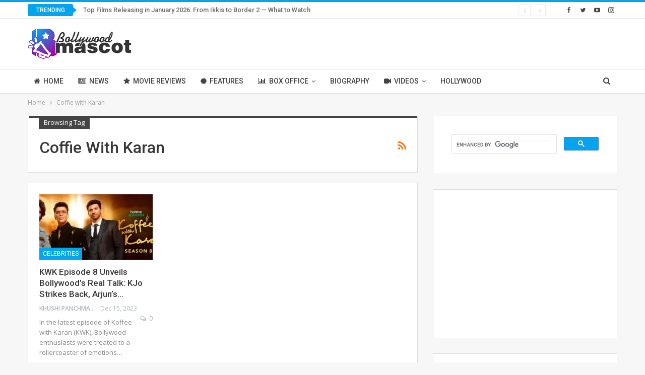

--- FILE ---
content_type: text/html; charset=UTF-8
request_url: https://bollywoodmascot.com/tag/coffie-with-karan/
body_size: 12914
content:
	<!DOCTYPE html>
		<!--[if IE 8]>
	<html class="ie ie8" lang="en-US"> <![endif]-->
	<!--[if IE 9]>
	<html class="ie ie9" lang="en-US"> <![endif]-->
	<!--[if gt IE 9]><!-->
<html lang="en-US"> <!--<![endif]-->
	<head>
				<meta charset="UTF-8">
		<meta http-equiv="X-UA-Compatible" content="IE=edge">
		<meta name="viewport" content="width=device-width, initial-scale=1.0">
		<link rel="pingback" href="https://bollywoodmascot.com/xmlrpc.php"/>

		<meta name='robots' content='index, follow, max-image-preview:large, max-snippet:-1, max-video-preview:-1' />
	<style>img:is([sizes="auto" i], [sizes^="auto," i]) { contain-intrinsic-size: 3000px 1500px }</style>
	
	<!-- This site is optimized with the Yoast SEO plugin v23.1 - https://yoast.com/wordpress/plugins/seo/ -->
	<title>Coffie with Karan Archives - Bollywood Mascot</title>
	<link rel="canonical" href="https://bollywoodmascot.com/tag/coffie-with-karan/" />
	<meta property="og:locale" content="en_US" />
	<meta property="og:type" content="article" />
	<meta property="og:title" content="Coffie with Karan Archives - Bollywood Mascot" />
	<meta property="og:url" content="https://bollywoodmascot.com/tag/coffie-with-karan/" />
	<meta property="og:site_name" content="Bollywood Mascot" />
	<meta name="twitter:card" content="summary_large_image" />
	<meta name="twitter:site" content="@bollywoodmascot" />
	<script type="application/ld+json" class="yoast-schema-graph">{"@context":"https://schema.org","@graph":[{"@type":"CollectionPage","@id":"https://bollywoodmascot.com/tag/coffie-with-karan/","url":"https://bollywoodmascot.com/tag/coffie-with-karan/","name":"Coffie with Karan Archives - Bollywood Mascot","isPartOf":{"@id":"https://bollywoodmascot.com/#website"},"primaryImageOfPage":{"@id":"https://bollywoodmascot.com/tag/coffie-with-karan/#primaryimage"},"image":{"@id":"https://bollywoodmascot.com/tag/coffie-with-karan/#primaryimage"},"thumbnailUrl":"https://bollywoodmascot.com/wp-content/uploads/kwk8-arjun-adi-news-1.jpg","breadcrumb":{"@id":"https://bollywoodmascot.com/tag/coffie-with-karan/#breadcrumb"},"inLanguage":"en-US"},{"@type":"ImageObject","inLanguage":"en-US","@id":"https://bollywoodmascot.com/tag/coffie-with-karan/#primaryimage","url":"https://bollywoodmascot.com/wp-content/uploads/kwk8-arjun-adi-news-1.jpg","contentUrl":"https://bollywoodmascot.com/wp-content/uploads/kwk8-arjun-adi-news-1.jpg","width":950,"height":523,"caption":"KWK Episode 8 Unveils Bollywood's Real Talk: KJo Strikes Back, Arjun's Love Life, and Aditya's Bliss"},{"@type":"BreadcrumbList","@id":"https://bollywoodmascot.com/tag/coffie-with-karan/#breadcrumb","itemListElement":[{"@type":"ListItem","position":1,"name":"Home","item":"https://bollywoodmascot.com/"},{"@type":"ListItem","position":2,"name":"Coffie with Karan"}]},{"@type":"WebSite","@id":"https://bollywoodmascot.com/#website","url":"https://bollywoodmascot.com/","name":"Bollywood Mascot","description":"We Know It!","publisher":{"@id":"https://bollywoodmascot.com/#organization"},"potentialAction":[{"@type":"SearchAction","target":{"@type":"EntryPoint","urlTemplate":"https://bollywoodmascot.com/?s={search_term_string}"},"query-input":"required name=search_term_string"}],"inLanguage":"en-US"},{"@type":"Organization","@id":"https://bollywoodmascot.com/#organization","name":"Bollywood Mascot","url":"https://bollywoodmascot.com/","logo":{"@type":"ImageObject","inLanguage":"en-US","@id":"https://bollywoodmascot.com/#/schema/logo/image/","url":"http://bollywoodmascot.com/wp-content/uploads/2022/05/Bollywood-Mascot.png","contentUrl":"http://bollywoodmascot.com/wp-content/uploads/2022/05/Bollywood-Mascot.png","width":412,"height":120,"caption":"Bollywood Mascot"},"image":{"@id":"https://bollywoodmascot.com/#/schema/logo/image/"},"sameAs":["https://www.facebook.com/bollywoodmascot","https://x.com/bollywoodmascot"]}]}</script>
	<!-- / Yoast SEO plugin. -->


<link rel='dns-prefetch' href='//www.googletagmanager.com' />
<link rel='dns-prefetch' href='//fonts.googleapis.com' />
<link rel="alternate" type="application/rss+xml" title="Bollywood Mascot &raquo; Feed" href="https://bollywoodmascot.com/feed/" />
<link rel="alternate" type="application/rss+xml" title="Bollywood Mascot &raquo; Comments Feed" href="https://bollywoodmascot.com/comments/feed/" />
<link rel="alternate" type="application/rss+xml" title="Bollywood Mascot &raquo; Coffie with Karan Tag Feed" href="https://bollywoodmascot.com/tag/coffie-with-karan/feed/" />
<link rel="alternate" type="application/rss+xml" title="Bollywood Mascot &raquo; Stories Feed" href="https://bollywoodmascot.com/web-stories/feed/"><script type="text/javascript">
/* <![CDATA[ */
window._wpemojiSettings = {"baseUrl":"https:\/\/s.w.org\/images\/core\/emoji\/15.0.3\/72x72\/","ext":".png","svgUrl":"https:\/\/s.w.org\/images\/core\/emoji\/15.0.3\/svg\/","svgExt":".svg","source":{"concatemoji":"https:\/\/bollywoodmascot.com\/wp-includes\/js\/wp-emoji-release.min.js?ver=6.7.4"}};
/*! This file is auto-generated */
!function(i,n){var o,s,e;function c(e){try{var t={supportTests:e,timestamp:(new Date).valueOf()};sessionStorage.setItem(o,JSON.stringify(t))}catch(e){}}function p(e,t,n){e.clearRect(0,0,e.canvas.width,e.canvas.height),e.fillText(t,0,0);var t=new Uint32Array(e.getImageData(0,0,e.canvas.width,e.canvas.height).data),r=(e.clearRect(0,0,e.canvas.width,e.canvas.height),e.fillText(n,0,0),new Uint32Array(e.getImageData(0,0,e.canvas.width,e.canvas.height).data));return t.every(function(e,t){return e===r[t]})}function u(e,t,n){switch(t){case"flag":return n(e,"\ud83c\udff3\ufe0f\u200d\u26a7\ufe0f","\ud83c\udff3\ufe0f\u200b\u26a7\ufe0f")?!1:!n(e,"\ud83c\uddfa\ud83c\uddf3","\ud83c\uddfa\u200b\ud83c\uddf3")&&!n(e,"\ud83c\udff4\udb40\udc67\udb40\udc62\udb40\udc65\udb40\udc6e\udb40\udc67\udb40\udc7f","\ud83c\udff4\u200b\udb40\udc67\u200b\udb40\udc62\u200b\udb40\udc65\u200b\udb40\udc6e\u200b\udb40\udc67\u200b\udb40\udc7f");case"emoji":return!n(e,"\ud83d\udc26\u200d\u2b1b","\ud83d\udc26\u200b\u2b1b")}return!1}function f(e,t,n){var r="undefined"!=typeof WorkerGlobalScope&&self instanceof WorkerGlobalScope?new OffscreenCanvas(300,150):i.createElement("canvas"),a=r.getContext("2d",{willReadFrequently:!0}),o=(a.textBaseline="top",a.font="600 32px Arial",{});return e.forEach(function(e){o[e]=t(a,e,n)}),o}function t(e){var t=i.createElement("script");t.src=e,t.defer=!0,i.head.appendChild(t)}"undefined"!=typeof Promise&&(o="wpEmojiSettingsSupports",s=["flag","emoji"],n.supports={everything:!0,everythingExceptFlag:!0},e=new Promise(function(e){i.addEventListener("DOMContentLoaded",e,{once:!0})}),new Promise(function(t){var n=function(){try{var e=JSON.parse(sessionStorage.getItem(o));if("object"==typeof e&&"number"==typeof e.timestamp&&(new Date).valueOf()<e.timestamp+604800&&"object"==typeof e.supportTests)return e.supportTests}catch(e){}return null}();if(!n){if("undefined"!=typeof Worker&&"undefined"!=typeof OffscreenCanvas&&"undefined"!=typeof URL&&URL.createObjectURL&&"undefined"!=typeof Blob)try{var e="postMessage("+f.toString()+"("+[JSON.stringify(s),u.toString(),p.toString()].join(",")+"));",r=new Blob([e],{type:"text/javascript"}),a=new Worker(URL.createObjectURL(r),{name:"wpTestEmojiSupports"});return void(a.onmessage=function(e){c(n=e.data),a.terminate(),t(n)})}catch(e){}c(n=f(s,u,p))}t(n)}).then(function(e){for(var t in e)n.supports[t]=e[t],n.supports.everything=n.supports.everything&&n.supports[t],"flag"!==t&&(n.supports.everythingExceptFlag=n.supports.everythingExceptFlag&&n.supports[t]);n.supports.everythingExceptFlag=n.supports.everythingExceptFlag&&!n.supports.flag,n.DOMReady=!1,n.readyCallback=function(){n.DOMReady=!0}}).then(function(){return e}).then(function(){var e;n.supports.everything||(n.readyCallback(),(e=n.source||{}).concatemoji?t(e.concatemoji):e.wpemoji&&e.twemoji&&(t(e.twemoji),t(e.wpemoji)))}))}((window,document),window._wpemojiSettings);
/* ]]> */
</script>

<style id='wp-emoji-styles-inline-css' type='text/css'>

	img.wp-smiley, img.emoji {
		display: inline !important;
		border: none !important;
		box-shadow: none !important;
		height: 1em !important;
		width: 1em !important;
		margin: 0 0.07em !important;
		vertical-align: -0.1em !important;
		background: none !important;
		padding: 0 !important;
	}
</style>
<link rel='stylesheet' id='wp-block-library-css' href='https://bollywoodmascot.com/wp-includes/css/dist/block-library/style.min.css?ver=6.7.4' type='text/css' media='all' />
<style id='classic-theme-styles-inline-css' type='text/css'>
/*! This file is auto-generated */
.wp-block-button__link{color:#fff;background-color:#32373c;border-radius:9999px;box-shadow:none;text-decoration:none;padding:calc(.667em + 2px) calc(1.333em + 2px);font-size:1.125em}.wp-block-file__button{background:#32373c;color:#fff;text-decoration:none}
</style>
<style id='global-styles-inline-css' type='text/css'>
:root{--wp--preset--aspect-ratio--square: 1;--wp--preset--aspect-ratio--4-3: 4/3;--wp--preset--aspect-ratio--3-4: 3/4;--wp--preset--aspect-ratio--3-2: 3/2;--wp--preset--aspect-ratio--2-3: 2/3;--wp--preset--aspect-ratio--16-9: 16/9;--wp--preset--aspect-ratio--9-16: 9/16;--wp--preset--color--black: #000000;--wp--preset--color--cyan-bluish-gray: #abb8c3;--wp--preset--color--white: #ffffff;--wp--preset--color--pale-pink: #f78da7;--wp--preset--color--vivid-red: #cf2e2e;--wp--preset--color--luminous-vivid-orange: #ff6900;--wp--preset--color--luminous-vivid-amber: #fcb900;--wp--preset--color--light-green-cyan: #7bdcb5;--wp--preset--color--vivid-green-cyan: #00d084;--wp--preset--color--pale-cyan-blue: #8ed1fc;--wp--preset--color--vivid-cyan-blue: #0693e3;--wp--preset--color--vivid-purple: #9b51e0;--wp--preset--gradient--vivid-cyan-blue-to-vivid-purple: linear-gradient(135deg,rgba(6,147,227,1) 0%,rgb(155,81,224) 100%);--wp--preset--gradient--light-green-cyan-to-vivid-green-cyan: linear-gradient(135deg,rgb(122,220,180) 0%,rgb(0,208,130) 100%);--wp--preset--gradient--luminous-vivid-amber-to-luminous-vivid-orange: linear-gradient(135deg,rgba(252,185,0,1) 0%,rgba(255,105,0,1) 100%);--wp--preset--gradient--luminous-vivid-orange-to-vivid-red: linear-gradient(135deg,rgba(255,105,0,1) 0%,rgb(207,46,46) 100%);--wp--preset--gradient--very-light-gray-to-cyan-bluish-gray: linear-gradient(135deg,rgb(238,238,238) 0%,rgb(169,184,195) 100%);--wp--preset--gradient--cool-to-warm-spectrum: linear-gradient(135deg,rgb(74,234,220) 0%,rgb(151,120,209) 20%,rgb(207,42,186) 40%,rgb(238,44,130) 60%,rgb(251,105,98) 80%,rgb(254,248,76) 100%);--wp--preset--gradient--blush-light-purple: linear-gradient(135deg,rgb(255,206,236) 0%,rgb(152,150,240) 100%);--wp--preset--gradient--blush-bordeaux: linear-gradient(135deg,rgb(254,205,165) 0%,rgb(254,45,45) 50%,rgb(107,0,62) 100%);--wp--preset--gradient--luminous-dusk: linear-gradient(135deg,rgb(255,203,112) 0%,rgb(199,81,192) 50%,rgb(65,88,208) 100%);--wp--preset--gradient--pale-ocean: linear-gradient(135deg,rgb(255,245,203) 0%,rgb(182,227,212) 50%,rgb(51,167,181) 100%);--wp--preset--gradient--electric-grass: linear-gradient(135deg,rgb(202,248,128) 0%,rgb(113,206,126) 100%);--wp--preset--gradient--midnight: linear-gradient(135deg,rgb(2,3,129) 0%,rgb(40,116,252) 100%);--wp--preset--font-size--small: 13px;--wp--preset--font-size--medium: 20px;--wp--preset--font-size--large: 36px;--wp--preset--font-size--x-large: 42px;--wp--preset--spacing--20: 0.44rem;--wp--preset--spacing--30: 0.67rem;--wp--preset--spacing--40: 1rem;--wp--preset--spacing--50: 1.5rem;--wp--preset--spacing--60: 2.25rem;--wp--preset--spacing--70: 3.38rem;--wp--preset--spacing--80: 5.06rem;--wp--preset--shadow--natural: 6px 6px 9px rgba(0, 0, 0, 0.2);--wp--preset--shadow--deep: 12px 12px 50px rgba(0, 0, 0, 0.4);--wp--preset--shadow--sharp: 6px 6px 0px rgba(0, 0, 0, 0.2);--wp--preset--shadow--outlined: 6px 6px 0px -3px rgba(255, 255, 255, 1), 6px 6px rgba(0, 0, 0, 1);--wp--preset--shadow--crisp: 6px 6px 0px rgba(0, 0, 0, 1);}:where(.is-layout-flex){gap: 0.5em;}:where(.is-layout-grid){gap: 0.5em;}body .is-layout-flex{display: flex;}.is-layout-flex{flex-wrap: wrap;align-items: center;}.is-layout-flex > :is(*, div){margin: 0;}body .is-layout-grid{display: grid;}.is-layout-grid > :is(*, div){margin: 0;}:where(.wp-block-columns.is-layout-flex){gap: 2em;}:where(.wp-block-columns.is-layout-grid){gap: 2em;}:where(.wp-block-post-template.is-layout-flex){gap: 1.25em;}:where(.wp-block-post-template.is-layout-grid){gap: 1.25em;}.has-black-color{color: var(--wp--preset--color--black) !important;}.has-cyan-bluish-gray-color{color: var(--wp--preset--color--cyan-bluish-gray) !important;}.has-white-color{color: var(--wp--preset--color--white) !important;}.has-pale-pink-color{color: var(--wp--preset--color--pale-pink) !important;}.has-vivid-red-color{color: var(--wp--preset--color--vivid-red) !important;}.has-luminous-vivid-orange-color{color: var(--wp--preset--color--luminous-vivid-orange) !important;}.has-luminous-vivid-amber-color{color: var(--wp--preset--color--luminous-vivid-amber) !important;}.has-light-green-cyan-color{color: var(--wp--preset--color--light-green-cyan) !important;}.has-vivid-green-cyan-color{color: var(--wp--preset--color--vivid-green-cyan) !important;}.has-pale-cyan-blue-color{color: var(--wp--preset--color--pale-cyan-blue) !important;}.has-vivid-cyan-blue-color{color: var(--wp--preset--color--vivid-cyan-blue) !important;}.has-vivid-purple-color{color: var(--wp--preset--color--vivid-purple) !important;}.has-black-background-color{background-color: var(--wp--preset--color--black) !important;}.has-cyan-bluish-gray-background-color{background-color: var(--wp--preset--color--cyan-bluish-gray) !important;}.has-white-background-color{background-color: var(--wp--preset--color--white) !important;}.has-pale-pink-background-color{background-color: var(--wp--preset--color--pale-pink) !important;}.has-vivid-red-background-color{background-color: var(--wp--preset--color--vivid-red) !important;}.has-luminous-vivid-orange-background-color{background-color: var(--wp--preset--color--luminous-vivid-orange) !important;}.has-luminous-vivid-amber-background-color{background-color: var(--wp--preset--color--luminous-vivid-amber) !important;}.has-light-green-cyan-background-color{background-color: var(--wp--preset--color--light-green-cyan) !important;}.has-vivid-green-cyan-background-color{background-color: var(--wp--preset--color--vivid-green-cyan) !important;}.has-pale-cyan-blue-background-color{background-color: var(--wp--preset--color--pale-cyan-blue) !important;}.has-vivid-cyan-blue-background-color{background-color: var(--wp--preset--color--vivid-cyan-blue) !important;}.has-vivid-purple-background-color{background-color: var(--wp--preset--color--vivid-purple) !important;}.has-black-border-color{border-color: var(--wp--preset--color--black) !important;}.has-cyan-bluish-gray-border-color{border-color: var(--wp--preset--color--cyan-bluish-gray) !important;}.has-white-border-color{border-color: var(--wp--preset--color--white) !important;}.has-pale-pink-border-color{border-color: var(--wp--preset--color--pale-pink) !important;}.has-vivid-red-border-color{border-color: var(--wp--preset--color--vivid-red) !important;}.has-luminous-vivid-orange-border-color{border-color: var(--wp--preset--color--luminous-vivid-orange) !important;}.has-luminous-vivid-amber-border-color{border-color: var(--wp--preset--color--luminous-vivid-amber) !important;}.has-light-green-cyan-border-color{border-color: var(--wp--preset--color--light-green-cyan) !important;}.has-vivid-green-cyan-border-color{border-color: var(--wp--preset--color--vivid-green-cyan) !important;}.has-pale-cyan-blue-border-color{border-color: var(--wp--preset--color--pale-cyan-blue) !important;}.has-vivid-cyan-blue-border-color{border-color: var(--wp--preset--color--vivid-cyan-blue) !important;}.has-vivid-purple-border-color{border-color: var(--wp--preset--color--vivid-purple) !important;}.has-vivid-cyan-blue-to-vivid-purple-gradient-background{background: var(--wp--preset--gradient--vivid-cyan-blue-to-vivid-purple) !important;}.has-light-green-cyan-to-vivid-green-cyan-gradient-background{background: var(--wp--preset--gradient--light-green-cyan-to-vivid-green-cyan) !important;}.has-luminous-vivid-amber-to-luminous-vivid-orange-gradient-background{background: var(--wp--preset--gradient--luminous-vivid-amber-to-luminous-vivid-orange) !important;}.has-luminous-vivid-orange-to-vivid-red-gradient-background{background: var(--wp--preset--gradient--luminous-vivid-orange-to-vivid-red) !important;}.has-very-light-gray-to-cyan-bluish-gray-gradient-background{background: var(--wp--preset--gradient--very-light-gray-to-cyan-bluish-gray) !important;}.has-cool-to-warm-spectrum-gradient-background{background: var(--wp--preset--gradient--cool-to-warm-spectrum) !important;}.has-blush-light-purple-gradient-background{background: var(--wp--preset--gradient--blush-light-purple) !important;}.has-blush-bordeaux-gradient-background{background: var(--wp--preset--gradient--blush-bordeaux) !important;}.has-luminous-dusk-gradient-background{background: var(--wp--preset--gradient--luminous-dusk) !important;}.has-pale-ocean-gradient-background{background: var(--wp--preset--gradient--pale-ocean) !important;}.has-electric-grass-gradient-background{background: var(--wp--preset--gradient--electric-grass) !important;}.has-midnight-gradient-background{background: var(--wp--preset--gradient--midnight) !important;}.has-small-font-size{font-size: var(--wp--preset--font-size--small) !important;}.has-medium-font-size{font-size: var(--wp--preset--font-size--medium) !important;}.has-large-font-size{font-size: var(--wp--preset--font-size--large) !important;}.has-x-large-font-size{font-size: var(--wp--preset--font-size--x-large) !important;}
:where(.wp-block-post-template.is-layout-flex){gap: 1.25em;}:where(.wp-block-post-template.is-layout-grid){gap: 1.25em;}
:where(.wp-block-columns.is-layout-flex){gap: 2em;}:where(.wp-block-columns.is-layout-grid){gap: 2em;}
:root :where(.wp-block-pullquote){font-size: 1.5em;line-height: 1.6;}
</style>
<link rel='stylesheet' id='ez-toc-css' href='https://bollywoodmascot.com/wp-content/plugins/easy-table-of-contents/assets/css/screen.min.css?ver=2.0.72' type='text/css' media='all' />
<style id='ez-toc-inline-css' type='text/css'>
div#ez-toc-container .ez-toc-title {font-size: 120%;}div#ez-toc-container .ez-toc-title {font-weight: 500;}div#ez-toc-container ul li {font-size: 95%;}div#ez-toc-container ul li {font-weight: 500;}div#ez-toc-container nav ul ul li {font-size: 90%;}
.ez-toc-container-direction {direction: ltr;}.ez-toc-counter ul{counter-reset: item ;}.ez-toc-counter nav ul li a::before {content: counters(item, '.', decimal) '. ';display: inline-block;counter-increment: item;flex-grow: 0;flex-shrink: 0;margin-right: .2em; float: left; }.ez-toc-widget-direction {direction: ltr;}.ez-toc-widget-container ul{counter-reset: item ;}.ez-toc-widget-container nav ul li a::before {content: counters(item, '.', decimal) '. ';display: inline-block;counter-increment: item;flex-grow: 0;flex-shrink: 0;margin-right: .2em; float: left; }
</style>
<link rel='stylesheet' id='tablepress-default-css' href='https://bollywoodmascot.com/wp-content/plugins/tablepress/css/build/default.css?ver=3.2.5' type='text/css' media='all' />
<link rel='stylesheet' id='ms-main-css' href='https://bollywoodmascot.com/wp-content/plugins/masterslider/public/assets/css/masterslider.main.css?ver=3.5.5' type='text/css' media='all' />
<link rel='stylesheet' id='ms-custom-css' href='https://bollywoodmascot.com/wp-content/uploads/masterslider/custom.css?ver=1.1' type='text/css' media='all' />
<link rel='stylesheet' id='better-framework-main-fonts-css' href='https://fonts.googleapis.com/css?family=Open+Sans:400,600%7CRoboto:400,500,400italic&#038;display=swap' type='text/css' media='all' />
<script type="text/javascript" src="https://bollywoodmascot.com/wp-includes/js/jquery/jquery.min.js?ver=3.7.1" id="jquery-core-js"></script>
<script type="text/javascript" src="https://bollywoodmascot.com/wp-includes/js/jquery/jquery-migrate.min.js?ver=3.4.1" id="jquery-migrate-js"></script>
<!--[if lt IE 9]>
<script type="text/javascript" src="https://bollywoodmascot.com/wp-content/themes/publisher/includes/libs/better-framework/assets/js/html5shiv.min.js?ver=3.15.0" id="bf-html5shiv-js"></script>
<![endif]-->
<!--[if lt IE 9]>
<script type="text/javascript" src="https://bollywoodmascot.com/wp-content/themes/publisher/includes/libs/better-framework/assets/js/respond.min.js?ver=3.15.0" id="bf-respond-js"></script>
<![endif]-->

<!-- Google Analytics snippet added by Site Kit -->
<script type="text/javascript" src="https://www.googletagmanager.com/gtag/js?id=G-TC9VFJC07X" id="google_gtagjs-js" async></script>
<script type="text/javascript" id="google_gtagjs-js-after">
/* <![CDATA[ */
window.dataLayer = window.dataLayer || [];function gtag(){dataLayer.push(arguments);}
gtag('set', 'linker', {"domains":["bollywoodmascot.com"]} );
gtag("js", new Date());
gtag("set", "developer_id.dZTNiMT", true);
gtag("config", "G-TC9VFJC07X");
/* ]]> */
</script>

<!-- End Google Analytics snippet added by Site Kit -->
<link rel="https://api.w.org/" href="https://bollywoodmascot.com/wp-json/" /><link rel="alternate" title="JSON" type="application/json" href="https://bollywoodmascot.com/wp-json/wp/v2/tags/7791" /><link rel="EditURI" type="application/rsd+xml" title="RSD" href="https://bollywoodmascot.com/xmlrpc.php?rsd" />
<meta name="generator" content="WordPress 6.7.4" />
<meta name="generator" content="Site Kit by Google 1.121.0" /><script>var ms_grabbing_curosr='https://bollywoodmascot.com/wp-content/plugins/masterslider/public/assets/css/common/grabbing.cur',ms_grab_curosr='https://bollywoodmascot.com/wp-content/plugins/masterslider/public/assets/css/common/grab.cur';</script>
<meta name="generator" content="MasterSlider 3.5.5 - Responsive Touch Image Slider" />
<meta name="generator" content="Powered by WPBakery Page Builder - drag and drop page builder for WordPress."/>
<script type="application/ld+json">{
    "@context": "http://schema.org/",
    "@type": "Organization",
    "@id": "#organization",
    "logo": {
        "@type": "ImageObject",
        "url": "http://bollywoodmascot.com/wp-content/uploads/2022/05/logo.png"
    },
    "url": "https://bollywoodmascot.com/",
    "name": "Bollywood Mascot",
    "description": "We Know It!"
}</script>
<script type="application/ld+json">{
    "@context": "http://schema.org/",
    "@type": "WebSite",
    "name": "Bollywood Mascot",
    "alternateName": "We Know It!",
    "url": "https://bollywoodmascot.com/"
}</script>
<link rel='stylesheet' id='bs-icons' href='https://bollywoodmascot.com/wp-content/themes/publisher/includes/libs/better-framework/assets/css/bs-icons.css' type='text/css' media='all' />
<link rel='stylesheet' id='better-social-counter' href='https://bollywoodmascot.com/wp-content/plugins/better-social-counter/css/style.min.css' type='text/css' media='all' />
<link rel='stylesheet' id='bf-slick' href='https://bollywoodmascot.com/wp-content/themes/publisher/includes/libs/better-framework/assets/css/slick.min.css' type='text/css' media='all' />
<link rel='stylesheet' id='fontawesome' href='https://bollywoodmascot.com/wp-content/themes/publisher/includes/libs/better-framework/assets/css/font-awesome.min.css' type='text/css' media='all' />
<link rel='stylesheet' id='br-numbers' href='https://fonts.googleapis.com/css?family=Oswald&text=0123456789./\%' type='text/css' media='all' />
<link rel='stylesheet' id='better-reviews' href='https://bollywoodmascot.com/wp-content/plugins/better-reviews/css/better-reviews.min.css' type='text/css' media='all' />
<link rel='stylesheet' id='blockquote-pack-pro' href='https://bollywoodmascot.com/wp-content/plugins/blockquote-pack-pro/css/blockquote-pack.min.css' type='text/css' media='all' />
<link rel='stylesheet' id='smart-lists-pack-pro' href='https://bollywoodmascot.com/wp-content/plugins/smart-lists-pack-pro/css/smart-lists-pack.min.css' type='text/css' media='all' />
<link rel='stylesheet' id='wp-embedder-pack-pro' href='https://bollywoodmascot.com/wp-content/plugins/wp-embedder-pack/assets/css/wpep.min.css' type='text/css' media='all' />
<link rel='stylesheet' id='pretty-photo' href='https://bollywoodmascot.com/wp-content/themes/publisher/includes/libs/better-framework/assets/css/pretty-photo.min.css' type='text/css' media='all' />
<link rel='stylesheet' id='theme-libs' href='https://bollywoodmascot.com/wp-content/themes/publisher/css/theme-libs.min.css' type='text/css' media='all' />
<link rel='stylesheet' id='publisher' href='https://bollywoodmascot.com/wp-content/themes/publisher/style-7.11.0.min.css' type='text/css' media='all' />
<link rel='stylesheet' id='publisher-theme-clean-tech' href='https://bollywoodmascot.com/wp-content/themes/publisher/includes/styles/clean-tech/style.min.css' type='text/css' media='all' />
<link rel='stylesheet' id='7.11.0-1767636207' href='https://bollywoodmascot.com/wp-content/bs-booster-cache/a94e223b6430dd05b5c60099b945f84c.css' type='text/css' media='all' />
<link rel="icon" href="https://bollywoodmascot.com/wp-content/uploads/2022/05/cropped-Bollywood-Mascot-Logo-32x32.jpeg" sizes="32x32" />
<link rel="icon" href="https://bollywoodmascot.com/wp-content/uploads/2022/05/cropped-Bollywood-Mascot-Logo-192x192.jpeg" sizes="192x192" />
<link rel="apple-touch-icon" href="https://bollywoodmascot.com/wp-content/uploads/2022/05/cropped-Bollywood-Mascot-Logo-180x180.jpeg" />
<meta name="msapplication-TileImage" content="https://bollywoodmascot.com/wp-content/uploads/2022/05/cropped-Bollywood-Mascot-Logo-270x270.jpeg" />
		<style type="text/css" id="wp-custom-css">
			@media (max-width: 600px){
	.footer-banner{
		position: fixed; 
		bottom: 0;
		z-index: 99999;
	}
}
@media (min-width:601px){
	.footer-banner{
		display: none;
	}
}		</style>
		<noscript><style> .wpb_animate_when_almost_visible { opacity: 1; }</style></noscript>	</head>

<body class="archive tag tag-coffie-with-karan tag-7791 _masterslider _msp_version_3.5.5 bs-theme bs-publisher bs-publisher-clean-tech active-light-box active-top-line ltr close-rh page-layout-2-col page-layout-2-col-right full-width active-sticky-sidebar main-menu-sticky-smart main-menu-full-width active-ajax-search  wpb-js-composer js-comp-ver-6.10.0 vc_responsive bs-ll-a" dir="ltr">
		<div class="main-wrap content-main-wrap">
			<header id="header" class="site-header header-style-2 full-width" itemscope="itemscope" itemtype="https://schema.org/WPHeader">

		<section class="topbar topbar-style-2 hidden-xs hidden-xs">
	<div class="content-wrap">
		<div class="container">

			<div class="topbar-inner clearfix">

									<div class="section-links">
								<div  class="  better-studio-shortcode bsc-clearfix better-social-counter style-button not-colored in-4-col">
						<ul class="social-list bsc-clearfix"><li class="social-item facebook"><a href = "https://www.facebook.com/bollywoodmascot" target = "_blank" > <i class="item-icon bsfi-facebook" ></i><span class="item-title" > Likes </span> </a> </li> <li class="social-item twitter"><a href = "https://twitter.com/bollywoodmascot" target = "_blank" > <i class="item-icon bsfi-twitter" ></i><span class="item-title" > Followers </span> </a> </li> <li class="social-item youtube"><a href = "https://youtube.com/channel/UCLdMs1JvJ6Ry_-01uxN30Zg" target = "_blank" > <i class="item-icon bsfi-youtube" ></i><span class="item-title" > Subscribers </span> </a> </li> <li class="social-item instagram"><a href = "https://instagram.com/bollywoodmascot" target = "_blank" > <i class="item-icon bsfi-instagram" ></i><span class="item-title" > Followers </span> </a> </li> 			</ul>
		</div>
							</div>
				
				<div class="section-menu">
						<div id="newsticker-556093436" class="better-newsticker term-63,-3252"
	     data-speed="12000">
		<p class="heading ">Trending</p>
		<ul class="news-list">
								<li>
						<a class="limit-line" href="https://bollywoodmascot.com/bollywood-news/top-films-releasing-in-january-2026-from-ikkis-to-border-2-what-to-watch/">
							Top Films Releasing in January 2026: From Ikkis to Border 2 — What to Watch						</a>
					</li>
										<li>
						<a class="limit-line" href="https://bollywoodmascot.com/bollywood-news/katrina-kaif-shares-heartwarming-family-christmas-photo-after-becoming-a-mother/">
							Katrina Kaif Shares Heartwarming Family Christmas Photo After Becoming a Mother						</a>
					</li>
										<li>
						<a class="limit-line" href="https://bollywoodmascot.com/bollywood-news/suryaa-pictures-unveils-new-devotional-track-bolo-namah-shivay-celebrating-the-divine-power-of-mahadev/">
							Suryaa Pictures Unveils New Devotional Track &#8216;Bolo Namah Shivay,&#8217; Celebrating the Divine Power of Mahadev						</a>
					</li>
										<li>
						<a class="limit-line" href="https://bollywoodmascot.com/bollywood-news/balram-prajapati-a-talented-editor-from-prayagraj-gearing-up-for-raghuveeram/">
							Balram Prajapati, A Talented Editor From Prayagraj Gearing Up For ‘Raghuveeram’						</a>
					</li>
										<li>
						<a class="limit-line" href="https://bollywoodmascot.com/bollywood-news/suryaa-pictures-releases-intense-thriller-short-film-nemesis-produced-by-suryaa-pictures/">
							Suryaa Pictures Releases Intense Thriller Short Film &#8216;Nemesis&#8217; produced by Suryaa Pictures						</a>
					</li>
										<li>
						<a class="limit-line" href="https://bollywoodmascot.com/movie-reviews/tere-ishq-mein-movie-review-dhanush-and-kriti-sanon-deliver-an-intense-romantic-drama-that-leaves-a-mark/">
							Tere Ishq Mein Movie Review: Dhanush and Kriti Sanon Deliver an Intense Romantic Drama That Leaves a Mark						</a>
					</li>
										<li>
						<a class="limit-line" href="https://bollywoodmascot.com/daily-box-office-collection/tere-ishq-mein-movie-box-office-collection-day-1-advance-sales-cross-%e2%82%b94-crore-sets-stage-for-big-opening/">
							Tere Ishq Mein Movie Box Office Collection Day 1: Advance Sales Cross ₹4 Crore, Sets Stage for Big Opening						</a>
					</li>
										<li>
						<a class="limit-line" href="https://bollywoodmascot.com/bollywood-news/apne-2-still-in-the-works-producer-confirms-film-to-continue-as-a-tribute-to-dharmendra/">
							Apne 2 Still in the Works, Producer Confirms Film to Continue as a Tribute to Dharmendra						</a>
					</li>
										<li>
						<a class="limit-line" href="https://bollywoodmascot.com/bollywood-news/anaam-tiwary-indias-leading-google-ads-specialist-empowering-businesses-with-3x-roi/">
							Anaam Tiwary, India’s Leading Google Ads Specialist Empowering Businesses With 3X ROI						</a>
					</li>
										<li>
						<a class="limit-line" href="https://bollywoodmascot.com/features/suryaa-bhakti-releases-a-soulful-new-devotional-track-sung-by-aditya-kadtane/">
							Suryaa Bhakti Releases a Soulful New Devotional Track Sung by Aditya Kadtane						</a>
					</li>
							</ul>
	</div>
				</div>

			</div>
		</div>
	</div>
</section>
		<div class="header-inner">
			<div class="content-wrap">
				<div class="container">
					<div class="row">
						<div class="row-height">
							<div class="logo-col col-xs-4">
								<div class="col-inside">
									<div id="site-branding" class="site-branding">
	<p  id="site-title" class="logo h1 img-logo">
	<a href="https://bollywoodmascot.com/" itemprop="url" rel="home">
					<img id="site-logo" src="https://bollywoodmascot.com/wp-content/uploads/2022/05/logo.png" alt="boollywood mascot" data-bsrjs="http://localhost/wp/wp-content/uploads/2022/05/logo.png" />

			<span class="site-title">boollywood mascot - We Know It!</span>
				</a>
</p>
</div><!-- .site-branding -->
								</div>
							</div>
								<div class="sidebar-col col-xs-8">
									<div class="col-inside">
										
									</div>
								</div>
						</div>
					</div>
				</div>
			</div>
		</div>

		<div id="menu-main" class="menu main-menu-wrapper show-search-item menu-actions-btn-width-1" role="navigation" itemscope="itemscope" itemtype="https://schema.org/SiteNavigationElement">
	<div class="main-menu-inner">
		<div class="content-wrap">
			<div class="container">

				<nav class="main-menu-container">
					<ul id="main-navigation" class="main-menu menu bsm-pure clearfix">
						<li id="menu-item-7432" class="menu-have-icon menu-icon-type-fontawesome menu-item menu-item-type-post_type menu-item-object-page menu-item-home better-anim-fade menu-item-7432"><a href="https://bollywoodmascot.com/"><i class="bf-icon  fa fa-home"></i>Home</a></li>
<li id="menu-item-7433" class="menu-have-icon menu-icon-type-fontawesome menu-item menu-item-type-taxonomy menu-item-object-category menu-term-63 better-anim-fade menu-item-7433"><a href="https://bollywoodmascot.com/category/bollywood-news/"><i class="bf-icon  fa fa-newspaper-o"></i>News</a></li>
<li id="menu-item-7437" class="menu-have-icon menu-icon-type-fontawesome menu-item menu-item-type-taxonomy menu-item-object-category menu-term-32 better-anim-fade menu-item-7437"><a href="https://bollywoodmascot.com/category/movie-reviews/"><i class="bf-icon  fa fa-star"></i>Movie Reviews</a></li>
<li id="menu-item-7434" class="menu-have-icon menu-icon-type-fontawesome menu-item menu-item-type-taxonomy menu-item-object-category menu-term-14 better-anim-fade menu-item-7434"><a href="https://bollywoodmascot.com/category/features/"><i class="bf-icon  fa fa-certificate"></i>Features</a></li>
<li id="menu-item-7441" class="menu-have-icon menu-icon-type-fontawesome menu-item menu-item-type-custom menu-item-object-custom menu-item-has-children better-anim-fade menu-item-7441"><a href="#"><i class="bf-icon  fa fa-bar-chart"></i>Box Office</a>
<ul class="sub-menu">
	<li id="menu-item-7442" class="menu-item menu-item-type-taxonomy menu-item-object-category menu-term-234 better-anim-fade menu-item-7442"><a href="https://bollywoodmascot.com/category/daily-box-office-collection/">Daily Box Office Collection</a></li>
	<li id="menu-item-7443" class="menu-item menu-item-type-taxonomy menu-item-object-category menu-term-175 better-anim-fade menu-item-7443"><a href="https://bollywoodmascot.com/category/highest-grossers/">Highest Grossers</a></li>
	<li id="menu-item-7444" class="menu-item menu-item-type-taxonomy menu-item-object-category menu-term-357 better-anim-fade menu-item-7444"><a href="https://bollywoodmascot.com/category/hit-or-flops-verdict/">Hit or Flops</a></li>
	<li id="menu-item-7445" class="menu-item menu-item-type-post_type menu-item-object-page better-anim-fade menu-item-7445"><a href="https://bollywoodmascot.com/100-crore-club-bollywood-movie-list/">100 Crore Club</a></li>
	<li id="menu-item-7446" class="menu-item menu-item-type-post_type menu-item-object-page better-anim-fade menu-item-7446"><a href="https://bollywoodmascot.com/200-crore-club-bollywood-movie-list/">200 Crore Club</a></li>
	<li id="menu-item-7447" class="menu-item menu-item-type-post_type menu-item-object-page better-anim-fade menu-item-7447"><a href="https://bollywoodmascot.com/300-crore-club-bollywood-movie-list/">300 Crore Club</a></li>
	<li id="menu-item-7448" class="menu-item menu-item-type-taxonomy menu-item-object-category menu-term-3616 better-anim-fade menu-item-7448"><a href="https://bollywoodmascot.com/category/star-performance/">Star Performance</a></li>
</ul>
</li>
<li id="menu-item-7440" class="menu-item menu-item-type-taxonomy menu-item-object-category menu-term-3252 better-anim-fade menu-item-7440"><a href="https://bollywoodmascot.com/category/bollywood-news/biography/">Biography</a></li>
<li id="menu-item-7439" class="menu-have-icon menu-icon-type-fontawesome menu-item menu-item-type-custom menu-item-object-custom menu-item-has-children better-anim-fade menu-item-7439"><a href="#"><i class="bf-icon  fa fa-video-camera"></i>Videos</a>
<ul class="sub-menu">
	<li id="menu-item-7436" class="menu-item menu-item-type-taxonomy menu-item-object-category menu-term-191 better-anim-fade menu-item-7436"><a href="https://bollywoodmascot.com/category/trailers/">Trailers</a></li>
</ul>
</li>
<li id="menu-item-7438" class="menu-item menu-item-type-taxonomy menu-item-object-category menu-term-74 better-anim-fade menu-item-7438"><a href="https://bollywoodmascot.com/category/hollywood/">Hollywood</a></li>
					</ul><!-- #main-navigation -->
											<div class="menu-action-buttons width-1">
															<div class="search-container close">
									<span class="search-handler"><i class="fa fa-search"></i></span>

									<div class="search-box clearfix">
										<form role="search" method="get" class="search-form clearfix" action="https://bollywoodmascot.com">
	<input type="search" class="search-field"
	       placeholder="Search..."
	       value="" name="s"
	       title="Search for:"
	       autocomplete="off">
	<input type="submit" class="search-submit" value="Search">
</form><!-- .search-form -->
									</div>
								</div>
														</div>
										</nav><!-- .main-menu-container -->

			</div>
		</div>
	</div>
</div><!-- .menu -->
	</header><!-- .header -->
	<div class="rh-header clearfix light deferred-block-exclude">
		<div class="rh-container clearfix">

			<div class="menu-container close">
				<span class="menu-handler"><span class="lines"></span></span>
			</div><!-- .menu-container -->

			<div class="logo-container rh-img-logo">
				<a href="https://bollywoodmascot.com/" itemprop="url" rel="home">
											<img src="https://bollywoodmascot.com/wp-content/uploads/2022/05/logo.png" alt="Bollywood Mascot" data-bsrjs="http://bollywoodmascot.com/wp-content/uploads/2022/05/logo.png" />				</a>
			</div><!-- .logo-container -->
		</div><!-- .rh-container -->
	</div><!-- .rh-header -->
<nav role="navigation" aria-label="Breadcrumbs" class="bf-breadcrumb clearfix bc-top-style"><div class="content-wrap"><div class="container bf-breadcrumb-container"><ul class="bf-breadcrumb-items" itemscope itemtype="http://schema.org/BreadcrumbList"><meta name="numberOfItems" content="2" /><meta name="itemListOrder" content="Ascending" /><li itemprop="itemListElement" itemscope itemtype="http://schema.org/ListItem" class="bf-breadcrumb-item bf-breadcrumb-begin"><a itemprop="item" href="https://bollywoodmascot.com" rel="home"><span itemprop="name">Home</span></a><meta itemprop="position" content="1" /></li><li itemprop="itemListElement" itemscope itemtype="http://schema.org/ListItem" class="bf-breadcrumb-item bf-breadcrumb-end"><span itemprop="name">Coffie with Karan</span><meta itemprop="item" content="https://bollywoodmascot.com/tag/coffie-with-karan/"/><meta itemprop="position" content="2" /></li></ul></div></div></nav><div class="content-wrap">
		<main id="content" class="content-container">

		<div class="container layout-2-col layout-2-col-1 layout-right-sidebar layout-bc-before">
			<div class="row main-section">
										<div class="col-sm-8 content-column">
							<section class="archive-title tag-title with-action">
	<div class="pre-title"><span>Browsing Tag</span></div>

	<div class="actions-container">
		<a class="rss-link" href="https://bollywoodmascot.com/tag/coffie-with-karan/feed/"><i class="fa fa-rss"></i></a>
	</div>

	<h1 class="page-heading"><span class="h-title">Coffie with Karan</span></h1>

	</section>
	<div class="listing listing-grid listing-grid-1 clearfix columns-3">
		<article class="post-15045 type-post format-standard has-post-thumbnail   listing-item listing-item-grid listing-item-grid-1 main-term-3450">
	<div class="item-inner">
					<div class="featured clearfix">
				<div class="term-badges floated"><span class="term-badge term-3450"><a href="https://bollywoodmascot.com/category/celebrities/">Celebrities</a></span></div>				<a  alt="KWK Episode 8 Unveils Bollywood&#039;s Real Talk: KJo Strikes Back, Arjun&#039;s Love Life, and Aditya&#039;s Bliss" title="KWK Episode 8 Unveils Bollywood&#8217;s Real Talk: KJo Strikes Back, Arjun&#8217;s Love Life, and Aditya&#8217;s Bliss" data-src="https://bollywoodmascot.com/wp-content/uploads/kwk8-arjun-adi-news-1-357x210.jpg" data-bs-srcset="{&quot;baseurl&quot;:&quot;https:\/\/bollywoodmascot.com\/wp-content\/uploads\/&quot;,&quot;sizes&quot;:{&quot;210&quot;:&quot;kwk8-arjun-adi-news-1-210x136.jpg&quot;,&quot;279&quot;:&quot;kwk8-arjun-adi-news-1-279x220.jpg&quot;,&quot;357&quot;:&quot;kwk8-arjun-adi-news-1-357x210.jpg&quot;,&quot;750&quot;:&quot;kwk8-arjun-adi-news-1-750x430.jpg&quot;,&quot;950&quot;:&quot;kwk8-arjun-adi-news-1.jpg&quot;}}"						class="img-holder" href="https://bollywoodmascot.com/features/kwk-episode-8-unveils-bollywoods-real-talk/"></a>

							</div>
		<h2 class="title">		<a href="https://bollywoodmascot.com/features/kwk-episode-8-unveils-bollywoods-real-talk/" class="post-title post-url">
			KWK Episode 8 Unveils Bollywood&#8217;s Real Talk: KJo Strikes Back, Arjun&#8217;s&hellip;		</a>
		</h2>		<div class="post-meta">

							<a href="https://bollywoodmascot.com/author/khushi-mascot/"
				   title="Browse Author Articles"
				   class="post-author-a">
					<i class="post-author author">
						Khushi Panchmatiya					</i>
				</a>
							<span class="time"><time class="post-published updated"
				                         datetime="2023-12-15T15:12:30+05:30">Dec 15, 2023</time></span>
				<a href="https://bollywoodmascot.com/features/kwk-episode-8-unveils-bollywoods-real-talk/#respond" title="Leave a comment on: &ldquo;KWK Episode 8 Unveils Bollywood&#8217;s Real Talk: KJo Strikes Back, Arjun&#8217;s Love Life, and Aditya&#8217;s Bliss&rdquo;" class="comments"><i class="fa fa-comments-o"></i> 0</a>		</div>
					<div class="post-summary">
				In the latest episode of Koffee with Karan (KWK), Bollywood enthusiasts were treated to a rollercoaster of emotions&hellip;			</div>
			</div>
	</article >
	</div>
							</div><!-- .content-column -->
												<div class="col-sm-4 sidebar-column sidebar-column-primary">
							<aside id="sidebar-primary-sidebar" class="sidebar" role="complementary" aria-label="Primary Sidebar Sidebar" itemscope="itemscope" itemtype="https://schema.org/WPSideBar">
	<div id="block-2" class=" h-ni w-nt primary-sidebar-widget widget widget_block"><script async src="https://cse.google.com/cse.js?cx=6406e02ad49dbf05f"></script>
<div class="gcse-search"></div></div><div id="block-9" class=" h-ni w-nt primary-sidebar-widget widget widget_block"><script async src="https://pagead2.googlesyndication.com/pagead/js/adsbygoogle.js?client=ca-pub-5958887983139353"
     crossorigin="anonymous"></script>
<!-- Display Sidebar -->
<ins class="adsbygoogle"
     style="display:block"
     data-ad-client="ca-pub-5958887983139353"
     data-ad-slot="9073615057"
     data-ad-format="auto"
     data-full-width-responsive="true"></ins>
<script>
     (adsbygoogle = window.adsbygoogle || []).push({});
</script></div>
		<div id="recent-posts-2" class=" h-ni h-bg h-bg-81d742 w-nt primary-sidebar-widget widget widget_recent_entries">
		<div class="section-heading sh-t2 sh-s3"><span class="h-text">Recent Posts</span></div>
		<ul>
											<li>
					<a href="https://bollywoodmascot.com/features/abhishek-tripathi-and-viral-girl-monalisa-set-to-headline-the-gritty-drama-diary-of-manipur/">Abhishek Tripathi and Viral girl Monalisa Set to Headline the Gritty Drama &#8216;Diary of Manipur&#8217;!</a>
											<span class="post-date">January 5, 2026</span>
									</li>
											<li>
					<a href="https://bollywoodmascot.com/lifestyle/ansh-sharma-jaipurs-fashion-influencer-redefining-style-social-media-and-modern-entrepreneurship/">Ansh Sharma , Jaipur’s Fashion Influencer Redefining Style, Social Media, and Modern Entrepreneurship</a>
											<span class="post-date">December 28, 2025</span>
									</li>
											<li>
					<a href="https://bollywoodmascot.com/lifestyle/pritesh-patel-and-alpesh-patels-ap-production-launches-the-uae-rockstar/">Pritesh Patel and Alpesh Patel’s AP Production Launches ‘The UAE Rockstar&#8217;</a>
											<span class="post-date">December 28, 2025</span>
									</li>
											<li>
					<a href="https://bollywoodmascot.com/bollywood-news/top-films-releasing-in-january-2026-from-ikkis-to-border-2-what-to-watch/">Top Films Releasing in January 2026: From Ikkis to Border 2 — What to Watch</a>
											<span class="post-date">December 26, 2025</span>
									</li>
											<li>
					<a href="https://bollywoodmascot.com/bollywood-news/katrina-kaif-shares-heartwarming-family-christmas-photo-after-becoming-a-mother/">Katrina Kaif Shares Heartwarming Family Christmas Photo After Becoming a Mother</a>
											<span class="post-date">December 26, 2025</span>
									</li>
											<li>
					<a href="https://bollywoodmascot.com/entertainment/capture-talent-emerges-as-a-new-digital-platform-for-indias-film-and-creative-industry/">Capture Talent Emerges as a New Digital Platform for India’s Film and Creative Industry</a>
											<span class="post-date">December 15, 2025</span>
									</li>
					</ul>

		</div><div id="block-10" class=" h-ni w-nt primary-sidebar-widget widget widget_block"><script async src="https://pagead2.googlesyndication.com/pagead/js/adsbygoogle.js?client=ca-pub-5958887983139353"
     crossorigin="anonymous"></script>
<!-- Display Sidebar -->
<ins class="adsbygoogle"
     style="display:block"
     data-ad-client="ca-pub-5958887983139353"
     data-ad-slot="9073615057"
     data-ad-format="auto"
     data-full-width-responsive="true"></ins>
<script>
     (adsbygoogle = window.adsbygoogle || []).push({});
</script></div></aside>
						</div><!-- .primary-sidebar-column -->
									</div><!-- .main-section -->
		</div>

	</main><!-- main -->
	</div><!-- .content-wrap -->
	<footer id="site-footer" class="site-footer full-width">
				<div class="copy-footer">
			<div class="content-wrap">
				<div class="container">
										<div class="row footer-copy-row">
						<div class="copy-1 col-lg-6 col-md-6 col-sm-6 col-xs-12">
							© 2026 - Bollywood Mascot. <a href="#">Designed By</a> by <a href="#">Rohido Media</a>						</div>
						<div class="copy-2 col-lg-6 col-md-6 col-sm-6 col-xs-12">
							<a style="padding-right:15px;" href="https://bollywoodmascot.com/">Home </a><a  style="padding-right:15px;" href="/about-us/"> About Us </a><a style="padding-right:15px;"  href="/contact-us/"> Contact Us </a><a  style="padding-right:15px;" href="/privacy-policy-2/"> Privacy Policy </a>						</div>
					</div>
				</div>
			</div>
		</div>
	</footer><!-- .footer -->
		</div><!-- .main-wrap -->
			<span class="back-top"><i class="fa fa-arrow-up"></i></span>

<script type="text/javascript" id="publisher-theme-pagination-js-extra">
/* <![CDATA[ */
var bs_pagination_loc = {"loading":"<div class=\"bs-loading\"><div><\/div><div><\/div><div><\/div><div><\/div><div><\/div><div><\/div><div><\/div><div><\/div><div><\/div><\/div>"};
/* ]]> */
</script>
<script type="text/javascript" id="better-reviews-js-extra">
/* <![CDATA[ */
var betterReviewsLoc = {"ajax_url":"https:\/\/bollywoodmascot.com\/wp-admin\/admin-ajax.php","cp":"\/"};
/* ]]> */
</script>
<script type="text/javascript" id="smart-lists-pack-pro-js-extra">
/* <![CDATA[ */
var bs_smart_lists_loc = {"translations":{"nav_next":"Next","nav_prev":"Prev","trans_x_of_y":"%1$s of %2$s","trans_page_x_of_y":"Page %1$s of %2$s"}};
/* ]]> */
</script>
<script type="text/javascript" id="publisher-js-extra">
/* <![CDATA[ */
var publisher_theme_global_loc = {"page":{"boxed":"full-width"},"header":{"style":"style-2","boxed":"full-width"},"ajax_url":"https:\/\/bollywoodmascot.com\/wp-admin\/admin-ajax.php","loading":"<div class=\"bs-loading\"><div><\/div><div><\/div><div><\/div><div><\/div><div><\/div><div><\/div><div><\/div><div><\/div><div><\/div><\/div>","translations":{"tabs_all":"All","tabs_more":"More","lightbox_expand":"Expand the image","lightbox_close":"Close"},"lightbox":{"not_classes":""},"main_menu":{"more_menu":"enable"},"top_menu":{"more_menu":"enable"},"skyscraper":{"sticky_gap":30,"sticky":false,"position":""},"share":{"more":true},"refresh_googletagads":"1","get_locale":"en-US","notification":{"subscribe_msg":"By clicking the subscribe button you will never miss the new articles!","subscribed_msg":"You're subscribed to notifications","subscribe_btn":"Subscribe","subscribed_btn":"Unsubscribe"}};
var publisher_theme_ajax_search_loc = {"ajax_url":"https:\/\/bollywoodmascot.com\/wp-admin\/admin-ajax.php","previewMarkup":"<div class=\"ajax-search-results-wrapper ajax-search-no-product ajax-search-fullwidth\">\n\t<div class=\"ajax-search-results\">\n\t\t<div class=\"ajax-ajax-posts-list\">\n\t\t\t<div class=\"clean-title heading-typo\">\n\t\t\t\t<span>Posts<\/span>\n\t\t\t<\/div>\n\t\t\t<div class=\"posts-lists\" data-section-name=\"posts\"><\/div>\n\t\t<\/div>\n\t\t<div class=\"ajax-taxonomy-list\">\n\t\t\t<div class=\"ajax-categories-columns\">\n\t\t\t\t<div class=\"clean-title heading-typo\">\n\t\t\t\t\t<span>Categories<\/span>\n\t\t\t\t<\/div>\n\t\t\t\t<div class=\"posts-lists\" data-section-name=\"categories\"><\/div>\n\t\t\t<\/div>\n\t\t\t<div class=\"ajax-tags-columns\">\n\t\t\t\t<div class=\"clean-title heading-typo\">\n\t\t\t\t\t<span>Tags<\/span>\n\t\t\t\t<\/div>\n\t\t\t\t<div class=\"posts-lists\" data-section-name=\"tags\"><\/div>\n\t\t\t<\/div>\n\t\t<\/div>\n\t<\/div>\n<\/div>","full_width":"1"};
/* ]]> */
</script>
		<div class="rh-cover noscroll gr-5 no-login-icon no-top-nav" >
			<span class="rh-close"></span>
			<div class="rh-panel rh-pm">
				<div class="rh-p-h">
									</div>

				<div class="rh-p-b">
										<div class="rh-c-m clearfix"></div>

									</div>
			</div>
					</div>
		<script type="text/javascript" async="async" src="https://bollywoodmascot.com/wp-content/bs-booster-cache/378f0cd5e78f61e852466405959882c4.js?ver=6.7.4" id="bs-booster-js"></script>

<script defer src="https://static.cloudflareinsights.com/beacon.min.js/vcd15cbe7772f49c399c6a5babf22c1241717689176015" integrity="sha512-ZpsOmlRQV6y907TI0dKBHq9Md29nnaEIPlkf84rnaERnq6zvWvPUqr2ft8M1aS28oN72PdrCzSjY4U6VaAw1EQ==" data-cf-beacon='{"version":"2024.11.0","token":"3096b71428a4440d96fa09f2cdc4a969","r":1,"server_timing":{"name":{"cfCacheStatus":true,"cfEdge":true,"cfExtPri":true,"cfL4":true,"cfOrigin":true,"cfSpeedBrain":true},"location_startswith":null}}' crossorigin="anonymous"></script>
</body>
</html>

<!-- Page cached by LiteSpeed Cache 7.6.2 on 2026-01-21 09:32:43 -->

--- FILE ---
content_type: text/html; charset=utf-8
request_url: https://www.google.com/recaptcha/api2/aframe
body_size: 114
content:
<!DOCTYPE HTML><html><head><meta http-equiv="content-type" content="text/html; charset=UTF-8"></head><body><script nonce="HqqeCQxxVmb2DZtiXA_rJg">/** Anti-fraud and anti-abuse applications only. See google.com/recaptcha */ try{var clients={'sodar':'https://pagead2.googlesyndication.com/pagead/sodar?'};window.addEventListener("message",function(a){try{if(a.source===window.parent){var b=JSON.parse(a.data);var c=clients[b['id']];if(c){var d=document.createElement('img');d.src=c+b['params']+'&rc='+(localStorage.getItem("rc::a")?sessionStorage.getItem("rc::b"):"");window.document.body.appendChild(d);sessionStorage.setItem("rc::e",parseInt(sessionStorage.getItem("rc::e")||0)+1);localStorage.setItem("rc::h",'1768968166739');}}}catch(b){}});window.parent.postMessage("_grecaptcha_ready", "*");}catch(b){}</script></body></html>